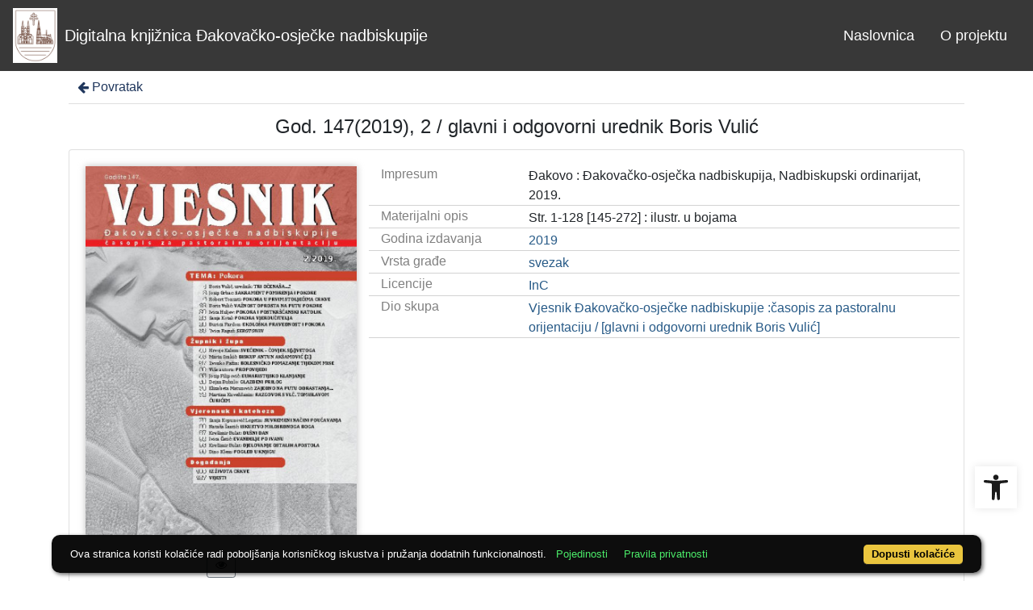

--- FILE ---
content_type: text/css
request_url: https://digitalna.djos.hr/public/core/css/header.css?_vcore:123
body_size: 2019
content:
.indigo-navbar {
    border-bottom: 1px solid black;
    /*margin-bottom: 10px;*/
    background-color: #1f365c;
}

.indigo-navbar .navbar-brand {
    color: white;
}
.indigo-navbar .navbar-brand:hover  {
    color: white;
}

.indigo-navbar-text {
    align-self: center;
}
.indigo-navbar-logo+.indigo-navbar-text {
    margin-left: .4rem;
}

.navbar-light .indigo-navbar-option,
.navbar-light .indigo-navbar-nav-item .indigo-navbar-option.nav-link {
    color: white;
    font-size: 18px;
    line-height: 2;
}

.indigo-navbar-nav-item {
    margin: 0 0.5rem;
}

.indigo-navbar-nav-item.nav-image-wrap {
    display: flex;
    align-items: center;
}
.indigo-navbar-nav-item.nav-image-wrap img {
    height: 30px;
}
.indigo-navbar-nav-item.nav-image-wrap .nav-link {
    padding: 0;
}


.navbar-light .indigo-navbar-option:hover,
.navbar-light .indigo-navbar-nav-item .indigo-navbar-option.nav-link:hover
{
    color: lightgray;
}

.indigo-navbar-logo {
    color: white;
    max-height: 60px;
    min-height: 20px;
}

.indigo-navbar-option-icon {
    margin-right: 5px;
}

.indigo-navbar-option-icon:hover {
    color: lightgray;
}

.indigo-navbar-logo + .indigo-navbar-text {
    padding-left: .2rem;
}

.indigo-navbar-beta {
    position: absolute;
    bottom: -1.5rem;
    left: 1rem;
    border-radius: 0 0 .25rem .25rem;
    background-color: #1f365c;
    padding: 0 .5rem;
    display: inline-block;
    color: #fff;
    font-weight: 700;
    font-style: italic;
}
.indigo-navbar .navbar-brand {
    display: inline-flex;
    margin-right: 0;
}
.indigo-navbar-text-wrap {
    display: flex;
    align-self: center;
    padding-left: .6rem;
    white-space: normal;
    line-height: 1;
}

.indigo-navbar-text-wrap.indigo-navbar-has-subtext {
    flex-direction: column;
}

.indigo-navbar-text-wrap .indigo-navbar-text {
    font-weight: 700;
}
.indigo-navbar-text-wrap .indigo-navbar-subtext {
    font-size: 85%;
    margin-top: .4rem;
}

@media (max-width: 575.98px) {
    .indigo-navbar-text-wrap .indigo-navbar-subtext {
        max-width: 55vw;
    }
    .indigo-navbar-logo {
        display: none;
    }
}
